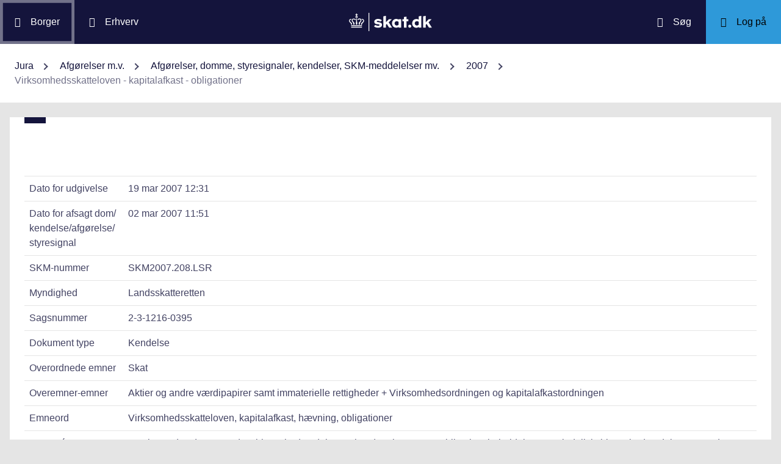

--- FILE ---
content_type: text/html; charset=utf-8
request_url: https://info.skat.dk/data.aspx?oid=1622517
body_size: 34393
content:
<!DOCTYPE html>
<html xmlns="http://www.w3.org/1999/xhtml" xml:lang="da" lang="da">
	<head>
<title>Virksomhedsskatteloven - kapitalafkast - obligationer - info.skat.dk</title>
<meta http-equiv="Content-Type" content="text/html; charset=UTF-8" />
<meta name="generator" content="Editor4u version 736 - historic drift" />
<meta name="viewport" content="width=device-width, initial-scale=1" />

<meta name="description" content="Denne side er din adgang til info.skat.dk" />
<meta name="DocumentType" content="Kendelse" />
<meta name="lang" content="da" />
<meta name="name" content="Virksomhedsskatteloven - kapitalafkast - obligationer" />
<meta name="DSstat.pageName" content="Virksomhedsskatteloven - kapitalafkast - obligationer" />
<meta name="pubDate" content="200703191231" />
<meta name="pid" content="2799334" />
<meta name="tid" content="87" />
<meta name="InformationSegment" content="Juridisk_information" />
<meta name="Subcategory" content="Kendelse" />
<meta name="Category" content="Jura" />
<meta name="DSstat.contentType" content="Afgørelse, dom eller kendelse" />
<meta name="DSstat.profile" content="jura" />
<meta name="DSstat.site" content="info.skat.dk" />
<meta name="DSstat.department" content="sktst" />
<meta name="DSstat.oid" content="1622517" />
<meta name="DSstat.oidVersion" content="0" />
<meta name="DSstat.language" content="da" />
<meta name="DSstat.isDocument" content="1" />
<link rel="canonical" href="https://info.skat.dk/data.aspx?oid=1622517" />

<!-- info.skat internet server 4, version 736 - historic drift -->
<link rel="shortcut icon" href="favicon.ico?v=220" type="image/x-icon" /><link rel="stylesheet" type="text/css" href="/style/print.css?v=220" media="print" />

<link rel="stylesheet" href="/style/main4.css?v=220" type="text/css" media="all" />
<link rel="stylesheet" href="/style/skat-2.15.1.css?v=220" type="text/css" media="all" />
<link rel="stylesheet" href="/style/skat4-test.css?v=220" type="text/css" media="all" />
<!-- design.head end -->
<script src="js/jquery-3.7.1.min.js"></script>
<meta name="DCS.dcssip" content="skat.dk">
<meta property="og:image" content="//info.skat.dk/images/head-image.jpg" /> 
<meta name="msapplication-tap-highlight" content="no" /> 
<meta name="theme-color" content="#14143c" />
<meta name="format-detection" content="telephone=no" />
<link href="style/cludolocal.css" type="text/css" rel="stylesheet" />
<link rel="stylesheet" type="text/css" href="/style/mpfulltext.css?v=220" media="all" />
<link rel="stylesheet" type="text/css" href="/style/hide-leftmenu.css?v=220" media="all" />
<!-- avoid empty title -->
	<link href="/style/hide-subtree.css?v=220" rel="stylesheet" type="text/css" media="all" /><link href="/style/hide-rate4u.css?v=220" rel="stylesheet" type="text/css" media="all" /></head>
	<body id="bodyMaster" class="layoutMaster-t87 layoutMaster-o1622517 chrome unknown bootstrap4 prod prod4">
<!--googleoff: all-->
		<form method="post" action="./data.aspx?oid=1622517" id="frmMain" novalidate="1" class="site-wrapper needs-validation">
<div class="aspNetHidden">
<input type="hidden" name="clientoId" id="clientoId" value="1622517" />
<input type="hidden" name="clientvId" id="clientvId" value="0" />
<input type="hidden" name="children" id="children" value="0" />
<input type="hidden" name="clang" id="clang" value="da" />
<input type="hidden" name="server" id="server" value="4" />
<input type="hidden" name="__VIEWSTATE" id="__VIEWSTATE" value="/wEPDwULLTEwMzM4MTk1NTRkZDvYZuWz3fbqFxlgGe3dmbZf0aSC" />
</div>

<!-- design/layoutoId: 68987, originaloId: 10985, alternateLayout: 0 (activated: True), isBS4: True, layoutPersist: 0, cLang: da (DA), addWrapper: False, inclWrapper: False, leftMenuUse: False, isCached: True, domainId: 0, ownId: 0, config.layoutInternet: 10985, scriptInclude: , hasDynamics: False -->

<div class="aspNetHidden">

	<input type="hidden" name="__VIEWSTATEGENERATOR" id="__VIEWSTATEGENERATOR" value="9ED6FB81" />
	<input type="hidden" name="__EVENTVALIDATION" id="__EVENTVALIDATION" value="/wEdAAKL84bCSQN2RpK7Xqb99S0xn++rkmX8FElPrNQaa1D+xHiWsOd6e6DAzceM1quzaji2Ob8W" />
</div>
			<input name="guid" type="hidden" id="guid" value="a3cef623-216f-4591-9377-18dd22719c7b" />
			<input type="hidden" name="search" id="search" />
<!--googleon: all-->
            <header class="MPtop" data-oid="68991">
  <div class="container-fluid">
    <div class="row bg-primary position-relative">
      <a
        href="#mainContent"
        class="bg-white p-3 sr-only sr-only-focusable sr-only-focusable-center text-primary"
        style="z-index: 1"
        >Gå til indhold</a
      >
      <div class="col">
        <div class="row h-100">
          <a
            class="segmentBorger col-auto header-element"
            aria-label="Borger"
            href="https://skat.dk/borger"
            ><span class="ikon ikon-borger"></span>
            <span class="d-md-block d-none ml-3">Borger</span></a
          >
          <a
            class="segmentErhverv col-auto header-element"
            aria-label="Erhverv"
            href="https://skat.dk/erhverv"
            ><span class="ikon ikon-erhverv"></span>
            <span class="d-md-block d-none ml-3">Erhverv</span></a
          >
        </div>
      </div>
      <a href="data.aspx?oid=68996" class="col-auto header-element skatdklogo"
        ><span class="sr-only">Gå til forside</span></a
      >
      <div class="col">
        <div class="row h-100 justify-content-end">
          <a
            id="searchModalMaster"
            class="col-auto header-element"
            aria-label="Søg på skat.dk"
            href="#"
            data-focus-element="#siteSearch"
            data-toggle="modal"
            data-target="#searchModal"
            ><span class="ikon ikon-soeg"></span>
            <span class="d-md-block d-none ml-3">Søg</span></a
          >
          <a
            class="col-auto header-element bg-skatdk bg-hover bg-focus"
            href="#"
            aria-label="Log på TastSelv som enten borger eller erhverv"
            data-focus-element="siteLogin"
            data-toggle="modal"
            data-target="#loginModal"
            ><span class="ikon ikon-log-ind"></span>
            <span class="d-md-block d-none ml-3">Log på</span></a
          >
        </div>
      </div>
    </div>
    <nav class="row bg-white" aria-label="brødkrumme. Aktuel hierarkisk placering på skat.dk" data-oid="13470"> <ul id="breadcrumb" class="breadcrumb"><li class='breadcrumb-item first'><a href="data.aspx?oid=69005"  title="Vis: Jura" data-click="breadcrum">Jura</a></li><li class='breadcrumb-item'><a href="data.aspx?oid=2927"  title="Vis: Afgørelser m.v." data-click="breadcrum">Afgørelser m.v.</a></li><li class='breadcrumb-item'><a href="data.aspx?oid=80859"  title="Vis: Afgørelser, domme, styresignaler, kendelser, SKM-meddelelser mv." data-click="breadcrum">Afgørelser, domme, styresignaler, kendelser, SKM-meddelelser mv.</a></li><li class='breadcrumb-item'><a href="data.aspx?oid=1567793"  title="Vis: 2007" data-click="breadcrum">2007</a></li><li class='breadcrumb-item last active'>Virksomhedsskatteloven - kapitalafkast - obligationer</li></ul>

</nav>
  </div>
</header>
<div class="modal fade" tabindex="-1" role="dialog" id="searchModal" style="display: none;" aria-hidden="true" data-oid="8882">
	<div class="modal-dialog modal-md">
		<div class="modal-content">
			<div class="modal-header">
				<button type="button" class="close" data-dismiss="modal" aria-label="Luk vinduet for søgning">
					<span aria-hidden="true"></span>
				</button>
			</div>
			<div class="modal-body skts-search-modal" id="cludo-search-content-form">
				<div class="input-group" id="siteSearchWrapper">
					<label class="sr-only" for="siteSearch">Hvad søger du?</label>
					<input type="search" id="siteSearch" class="form-control" placeholder="Hvad søger du?" />
					<span class="input-group-btn">
						<button id="siteSearchButton" class="btn btn-primary" type="submit">
							<span class="input-group-btn">
								<span class="sr-only">Søg</span>
							</span>
						</button>
					</span>
<div class="mt-4">Skriv ikke personlige oplysninger (fx dit cpr-nr.). Vi gemmer søgninger til statistik, så vi løbende kan forbedre søgefunktionen. <a href="https://skat.dk/sikkerhed/privatlivspolitik-og-cookies/privatlivspolitik-skatteforvaltningen" aria-label="Gemmense privatlivspolitik" style="text-decoration:underline" target="_blank">Se privatlivspolitik</a>.</div>
				</div>
			</div>
		</div>
	</div>
</div> <div class="modal fade" tabindex="-1" role="dialog" id="loginModal" style="display: none;" aria-hidden="true" data-oid="15027">
  <div class="modal-dialog modal-lg modal-xl">
    <div class="modal-content">
      <div class="modal-header">
        <button type="button" class="close" data-dismiss="modal" aria-label="Luk logon vinduet"><span aria-hidden="true"></span></button>
      </div>
      <div class="modal-body pt-0">
<div id="messageTop"></div>
        <div class="row no-gutters">
          <div class="col-12 col-lg">
            <div class="collapser mt-3">
              <button class="collapser__header" type="button" data-toggle="collapse" data-target="#loginBorger" aria-expanded="false" aria-controls="loginBorger">Log på som borger</button>
              <div class="collapse mb-n2" id="loginBorger">
                <div class="collapser__body">
<div id="menu1"></div>
                  <p class="text-center"><a class="dap-aktionslink dap-aktionslink-skatdk" href="https://www.tastselv.skat.dk/borger/loginsso" aria-label="Log på med MitID borger" data-event="login_click,type:borger[colon]log på med MitID">Log på med MitID</a></p>
                  <hr />
                  <ul class="list-unstyled">
                    <li>
                      <a href="https://www.tastselv.skat.dk/borger/loginpin" aria-label="Log på med TastSelv-kode borger" data-event="login_click,type:borger[colon]log på med tastselv kode">Log på med TastSelv-kode</a>
                    </li>
                    <li>
                      <a href="https://www.tastselv.skat.dk/part/login" aria-label="Log på med autorisation borger" data-event="login_click,type:borger[colon]log på med autorisation">Log på med autorisation</a>
                    </li>
                    <li>
                      <a href="data.aspx?oId=17109&amp;vId=0" aria-label="Bestil kode borger">Bestil kode</a>
                    </li>
                  </ul>
                </div>
              </div>
            </div>
          </div>
<div class="d-none d-lg-block col-auto spacer small border-left pr-3 ml-3 my-4"></div>
          <div class="col-12 col-lg dap-login-block">
            <div class="collapser mt-3">
              <button class="collapser__header" type="button" data-toggle="collapse" data-target="#loginErhverv" aria-expanded="false" aria-controls="loginErhverv">Log på som erhverv</button>
              <div class="collapse mb-n2" id="loginErhverv">
                <div class="collapser__body">
<div id="menu2"></div>
                  <p class="text-center"><a class="dap-aktionslink dap-aktionslink-skatdk" href="https://pdcs.skat.dk/dcs-atn-gateway/nemlogin?userType=virksomhed&amp;targetUrl=aHR0cHM6Ly9udHNlLnNrYXQuZGsvbnRzZS1mcm9udC9mb3JzaWRl" aria-label="Log på med MitID Erhverv" data-event="login_click,type:erhverv[colon]log på med MitID">Log på med MitID</a></p>
                  <hr />
                  <ul class="list-unstyled">
                    <li>
                      <a href="https://pdcs.skat.dk/dcs-atn-gateway/login/tsklogin?userType=virksomhed&amp;targetUrl=aHR0cHM6Ly9udHNlLnNrYXQuZGsvbnRzZS1mcm9udC9mb3JzaWRl" aria-label="Log på med TastSelv-kode erhverv" data-event="login_click,type:erhverv[colon]log på med tastselv kode">Log på med TastSelv-kode</a>
                    </li>
                    <li>
                      <a href="data.aspx?oId=69330" aria-label="Bestil kode erhverv">Bestil kode</a>
                    </li>
                  </ul>
                </div>
              </div>
            </div>
          </div>
        </div>
      </div>
    </div>
  </div>
</div>

<div class="container-fluid mw-text" role="main" data-oid="10987">
  <div class="row">
    <div class="col-md-12 px-0">
      <div class="loader">
        
      </div>
<!-- add content block start -->


<!-- add content block end -->
    </div>
    <div id="mainContent" class="MPfullText align-self-start col-lg-8 bg-white blue-square p-4">
          
      <div class="row">
        <div class="col-12 col-sm">
          
        </div>
        <div class="col-12 col-sm-auto mt-sm-3">
          
<div class="readspeaker">
    
</div>
        </div>
      </div>
      <div class="topline">
        
<div class="badgetWrapper mt-2 mb-1">
    
</div>
<div class="badgetWrapperBox">
    <div class="badgetPrintBox">
    </div>
</div>
      </div>
      <div id="content" class="MPtextindex">
        
<div id="resultTreeindex">
    <div class='textContent' data-mode='0' data-pgm='portal.textBase'><div class='MPtext'><table class="table edge noresponsive edge-t87" data-type="kolofon"><caption></caption><tbody><tr data-no="1"><td class="edge edge1">
<div class="edge edge1">Dato for udgivelse</div></td><td class="edge edge2">19 mar 2007 12:31</td></tr><tr data-no="2"><td class="edge edge1">
<div class="edge edge1">Dato for afsagt dom/<wbr>kendelse/<wbr>afgørelse/<wbr>styresignal</div></td><td class="edge edge2">02 mar 2007 11:51</td></tr><tr data-no="3"><td class="edge edge1">
<div class="edge edge1">SKM-nummer</div></td><td class="edge edge2">SKM2007.208.LSR</td></tr><tr data-no="4"><td class="edge edge1">
<div class="edge edge1">Myndighed</div></td><td class="edge edge2">Landsskatteretten</td></tr><tr data-no="5"><td class="edge edge1">
<div class="edge edge1">Sagsnummer</div></td><td class="edge edge2">2-3-1216-0395</td></tr><tr data-no="6"><td class="edge edge1">
<div class="edge edge1">Dokument type</div></td><td class="edge edge2">Kendelse</td></tr><tr data-no="7"><td class="edge edge1">
<div class="edge edge1">Overordnede emner</div></td><td class="edge edge2">Skat</td></tr><tr data-no="8"><td class="edge edge1">
<div class="edge edge1">Overemner-emner</div></td><td class="edge edge2">Aktier og andre værdipapirer samt immaterielle rettigheder + Virksomhedsordningen og kapitalafkastordningen</td></tr><tr data-no="9"><td class="edge edge1">
<div class="edge edge1">Emneord</div></td><td class="edge edge2">Virksomhedsskatteloven, kapitalafkast, hævning, obligationer</td></tr><tr data-no="10"><td class="edge edge1">
<div class="edge edge1">Resumé</div></td><td class="edge edge2">En skatteyder, der anvendte virksomhedsordningen, havde erhvervet en obligationsbeholdning, som indgik i virksomhedsordningen. Da der var tale om finansielle aktiver, der ikke vedrørte virksomhedens varedebitorer m.v., skulle det beregnede kapitalafkast vedrørende obligationsbeholdningen anses for hævet i virksomhedsordningen.</td></tr><tr data-no="11"><td class="edge edge1">
<div class="edge edge1">Reference(r)</div></td><td class="edge edge2">Virksomhedsskatteloven § 4, stk. 1</td></tr></tbody></table><div data-name='Tekst' data-no='0' data-type='html'><p>Klagen vedrører det forhold, at skatteankenævnet har anset et kapitalafkast på 438.239 kr. for hævet i virksomhedsordningen. Overskudsdisponeringen i virksomhedsordningen er ændret i konsekvens heraf.</p>
<p></p>
<p><strong>Landsskatterettens afgørelse</strong></p>
<p></p>
<p>Landsskatteretten stadfæster afgørelsen.</p>
<p></p>
<p><strong>Sagens oplysninger</strong></p>
<p>Klageren (A) var til og med indkomståret 2000 den ene af 2 interessenter i virksomheden "Hotel B". Klageren har herudover drevet konsulent- og udlejningsvirksomhed samt handel med vin og tæpper. Interessentskabet blev ved skattefri virksomhedsomdannelse primo 2001 omdannet til Ejendomsselskabet C A/S. Klagerens andel af interessentskabet er således erstattet af en post aktier i selskabet.</p>
<p></p>
<p>Klageren havde en positiv kapitalkonto pr. 1. januar 2000 på 6.533.337 kr., og den anden interessent havde en negativ kapitalkonto på ¸4.504.063 kr. Interessentskabet optog et banklån på 10.381.331 kr., og klageren hævede 11.368.413 kr. Begge interessenters kapitalkonti udgjorde ¸3.971.015 kr. pr. 31. december 2000.</p>
<p></p>
<p>Klagerens likvide midler pr. 31. december 2000 på 10.422.240 kr., blev i 2001 for størstedelen vedkommende placeret i obligationer på nom. 6.474.562 kr.&#160; Placeringen i obligationer skyldes ifølge klageren, at banken ønskede sikkerhed for udbetaling af lånet til interessentskabet. Ved virksomhedsomdannelsen er gælden overtaget af selskabet. </p>
<p></p>
<p>Klageren har ved opgørelsen af indkomsten i sine virksomheder anvendt virksomhedsordningen. Den likvide beholdning pr. 31. december 2000 og senere obligationsbeholdningen pr. 31. december 2001 og 31. december 2002, og renteindtægterne i 2001 og 2002 indgår således i virksomhedsordningen.</p>
<p></p>
<p>Skatteforvaltningen er af den opfattelse, at klageren ikke kunne opspare afkastet af de finansielle aktiver, jf. værnsreglen i virksomhedsskattelovens § 4, sammenholdt med § 7 og § 10 og forarbejderne til L-47 vedrørende lov 1115 af 22. december 1993. Det opgjorte kapitalafkast på 438.239 kr. i 2002 er derfor anset for hævet. Overskudsdisponeringen i virksomhedsordningen er ændret i konsekvens heraf.</p>
<p></p>
<p><strong>Skatteankenævnets afgørelse</strong></p>
<p>Skatteankenævnet har stadfæstet afgørelsen. Til støtte herfor har nævnet anført, at klagerens obligationer, der købes i løbet af 200l, er en del af aktiverne i virksomhedsskatteordningen. Obligationerne udgør størstedelen af virksomhedens kapitalafkastgrundlag pr. 1. januar 2002, hvorfor kapitalafkastet således skal hæves, jf. virksomhedsskattelovens §§ 4, 7 og 8. Kapitalafkastet beregnes som 6 % af kapitalafkastgrundlaget primo, jf. virksomhedsskattelovens §§ 7 og 8. Det er ikke frivilligt, om man vil beregne kapitalafkast efter virksomhedsskattelovens § 7, men det er frivilligt, om man vil hæve kapitalafkastet, medmindre kapitalafkastet vedrører finansielle aktiver, jf. virksomhedsskattelovens § 4. Nævnet mener ikke, jf. bemærkningerne til lovforslagets enkelte bestemmelser, at virksomhedsskattelovens § 4 skal fortolkes indskrænkende i den forstand, at den erhvervsdrivendes baggrund for placeringen af finansielle aktiver i virksomhedsskatteordningen skal vurderes ved afgørelsen af, om kapitalafkast skal hæves.</p>
<p></p>
<p>Klagerens revisor har anført, at det i bemærkningerne til bestemmelsen i virksomhedsskattelovens § 4 fremgår klart, at hensigten alene har været at forhindre ren spekulation/omgåelse, og at bestemmelsen uanset ovennævnte blev lavet bredere end beregnet, og derfor skal fortolkes indskrænkende. Der er dog ikke henvist til, hvilke formuleringer i bemærkningerne, der skulle underbygge påstanden. Der ses ikke i hverken selve lovteksten eller bemærkningerne til lovforslaget at være grundlag for at skulle vurdere den erhvervsdrivendes hensigt med placeringen af de finansielle aktiver ved vurderingen af, om virksomhedsskattelovens § 4 skal finde anvendelse eller ej. Kapitalafkastet for 2002 skal derfor hæves.</p>
<p></p>
<p><strong>Klagerens påstand og argumenter</strong></p>
<p>Klagerens repræsentant har fremsat påstand om, at klagerens skatteansættelse for 2002 nedsættes med 438.239 kr. Til støtte herfor har repræsentanten anført, at klageren ikke er pligtig at tvangshæve den del af virksomhedens overskud, der anses som kapitalafkast, idet kravene om tvangshævning af kapitalafkast blev ophævet ved lov nr. 1115 af den 22. december 1993, lovforslag L47. Den nugældende virksomhedsskattelovs § 4 skal fortolkes indskrænkende, idet den nugældende virksomhedsskattelovs § 4, alene omfatter den situation, hvor der forligger egentlig spekulation fra skatteyderens side. Bestemmelsens ordlyd giver umiddelbart ikke anledning til fortolkningstvivl, men ifølge lovens forarbejder er bestemmelsen alene tænkt som en værnsregel med henblik på at undgå utilsigtede virkninger af, at kapitalafkast kan spares op i virksomhedsordningen.</p>
<p></p>
<p>Virksomhedsskatteloven blev indført ved lov nr. 144 af den 19. marts 1986, hvor det i lovens § 4 blev bestemt, at kapitalafkastet altid skulle beskattes i indkomståret. Ved lov nr. 1115 af den 22. december 1993, lovforslag L 47 blev virksomhedsskatteloven ændret. Formålet med lovændringen var nærmere, at give den selvstændige større mulighed for at spare op i virksomheden og i den forbindelse lade det beregnede kapitalafkast indgå i opsparingsordningen på lige fod med det resterende overskud i virksomheden. I bemærkningerne til § 4 i lov nr. 1115 af 22. december 1993, lovforslag L47, er anført følgende:</p>
<p></p>
<p>"Efter de gældende regler i virksomhedsskattelovens § 4, skal den del af virksomhedens overskud, der anses for kapitalafkast, altid hæves af den skattepligtige. Kapitalafkastet kan således ikke spares op i virksomheden mod betaling af den foreløbige virksomhedsskat, men skal altid beskattes endeligt ved indkomståret. Kapitalafkast, der ikke er overført fra virksomheden til den skattepligtige (hævet) inden udløbet af fristen for indgivelse af selvangivelse, anses for indskudt i virksomheden.</p>
<p></p>
<p>I lovforslagets § 1, nr. 1, foreslås det at ændre virksomhedsskattelovens § 4, således at kapitalafkastet ikke skal hæves, men kan spares op i virksomhedsordningen på samme måde som den resterende del af årets overskud. Dette sker ved at ophæve bestemmelsen om, at kapitalafkastet anses for indskudt, hvis det ikke er overført til den skattepligtige inden udløbet af fristen for indgivelse af selvangivelse.</p>
<p></p>
<p>For at undgå utilsigtede virkninger i forbindelse med de foreslåede regler om, at kapitalafkastet ikke skal hæves, foreslås indsat en værnsregel. Værnsreglen går ud på, at den del af kapitalafkastet, der vedrører finansielle aktiver, bortset fra fordringer erhvervet ved varesalg (varedebitorer), altid skal hæves og dermed beskattes som kapitalindkomst. Hvis beløbet ikke hæves, anses det for indskudt. Herved undgås, at den erhvervsdrivende f.eks. kan indskyde en stor post obligationer i virksomhedsordningen med den virkning, at opsparede renter kun beskattes med den foreløbige virksomhedsskat på 34 pct.</p>
<p></p>
<p>Hvis det samlede kapitalafkast begrænses som følge af, at det ikke kan overstige virksomhedens overskud, eller at virksomhedens regnskabsperiode er kortere eller længere end 12 måneder, beregnes den del af det begrænsede kapitalafkast, der skal tvangshæves, forholdsmæssigt. Den forholdsmæssige del af kapitalafkastet beregnes efter forholdet mellem værdien af de finansielle aktiver, bortset fra fordringer erhvervet ved varesalg (varedebitorer), og kapitalafkastgrundlaget ved indkomståret begyndelse.</p>
<p></p>
<p>Kapitalafkastet skal dog som hidtil beregnes på baggrund af en generel fastsat kapitalafkastprocent, jf. virksomhedsskattelovens § 7. Hvis der hæves af årets overskud, skal der altid beregnes kapitalafkast som efter de hidtil gældende regler. Hvis det beløb, der hæves af årets overskud, overstiger det beregnede kapitalafkast efter virksomhedsskattelovens § 7, vil det overskydende beløb blive beskattet som personlig indkomst.</p>
<p></p>
<p>Når kapitalafkastet spares op i virksomhedsordningen på samme måde som den resterende del af årets overskud, vil dette betyde, at det beskattes som personlig indkomst, når det hæves. Dette betyder også, at der skal betales bidrag efter lov om arbejdsmarkedsfonde af de hævede beløb."</p>
<p></p>
<p>Af bemærkningerne til lovændringen fremgår det klart, at kravet om tvangshævning af kapitalafkastet fjernes, medmindre kapitalafkastet omfatter finansielle aktiver, bortset fra fordringer erhvervet ved salg af varer og tjenesteydelser forbundet hermed. De hidtidige regler omkring tvangshævning af kapitalafkastet blev ført videre for så vidt angår finansielle aktiver, idet det ikke skulle være muligt for den selvstændige bevidst indskyder en stor post obligationer i virksomhedsordningen med den følge, at renterne herfra alene blev beskattet med den foreløbige virksomhedsskat på dengang 34 pct.</p>
<p></p>
<p>Formålet med værnsreglen i virksomhedsskattelovens § 4, er således alene, at undgå egentlig spekulation fra skatteydere, dvs. hvor skatteyderen bevidst placerer en stor post obligationsbeholdning eller anden type finansielle aktiver i virksomhedsskatteordningen og ikke den situation, hvor placeringen af obligationsbeholdningen eller en anden type finansielle aktiver er sket af erhvervsmæssige årsager, herunder påtvunget skatteyderen af långiveren. Dette fremgår klart af forarbejderne til loven. Uanset hensigten fra lovgivers side må det konstateres, at bestemmelsen i virksomhedsskattelovens § 4, er lavet bredere end beregnet fra lovgivers side. Herved rammes tillige de skatteydere, der reelt ikke burde være omfattet af bestemmelsen henset til, at der ikke foreligger en omgåelseshensigt / spekulation fra skatteyderens side. Dette er ikke formålet med loven.</p>
<p></p>
<p>I nærværende sag blev obligationsbeholdningen alene placeret i virksomhedsskatteordningen som følge af bankens krav om sikkerhedsstillelse. Klageren havde således ikke andre muligheder, idet banken ellers ville have afvist at optage lånet på ca. kr. 8 mio. Placeringen af obligationsbeholdningen skete dermed udelukkende af erhvervsmæssige årsager, betinget af bankens krav. Der er således i nærværende sag ikke tale om omgåelse/spekulation fra klagerens side. Henset til formålet med lov nr. 1115 af den 22. december 1993, herunder nærmere formålet med virksomhedsskattelovens § 4, skal værnsreglen i nærværende sag fortolkes indskrænkende således at den ikke finder anvendelse i nærværende sag. Under hensyntagen til ovennævnte er klageren ikke pligtig at hæve kapitalafkast i indkomståret 2002.</p>
<p></p>
<p><strong>Landsskatterettens bemærkninger og begrundelse</strong></p>
<p>Virksomhedsskatteloven blev indført ved lov nr. 144 af den 19. marts 1986, hvor det i lovens § 4 blev bestemt, at kapitalafkastet altid skulle hæves og beskattes i indkomståret. Ved lov nr. 1115 af den 22. december 1993 blev virksomhedsskatteloven ændret således, at det fra og med indkomståret 1993 blev muligt at opspare hele eller dele af kapitalafkastet i virksomhedsordningen. Lovens § 4, stk. 1 fik følgende ordlyd:</p>
<p></p>
<p>"Den del af kapitalafkastet efter § 7, der vedrører finansielle aktiver, bortset fra fordringer erhvervet ved salg af varer og tjenesteydelser i forbindelse hermed (varedebitorer m.v.), anses for indskudt, hvis det ikke er overført fra virksomheden til den skattepligtige inden udløbet af fristen for indgivelse af selvangivelse."</p>
<p></p>
<p>Bestemmelsens ordlyd giver umiddelbart ikke anledning til fortolkningstvivl, idet der blot skal sondres mellem omsætningsdebitorer og andre finansielle aktiver. Ifølge lovens forarbejder er bestemmelsen en værnsregel med henblik på at undgå utilsigtede virkninger af, at kapitalafkast kan spares op i virksomhedsordningen. Formålet med bestemmelsen er at undgå, at den erhvervsdrivende f.eks. indskyder en stor post obligationer i virksomhedsordningen med den virkning, at opsparede renter kun beskattes med den foreløbige virksomhedsskat. Det forudsættes ikke i bemærkningerne til lovforslaget, at der skal ske en vurdering af årsagen til placeringen af de finansielle aktiver. Forarbejderne indeholder ingen definition af, hvad der skal forstås ved finansielle aktiver. På den baggrund må bestemmelsen fortolkes i overensstemmelse med ordlyden således, at alene fordringer erhvervet ved salg af varer og tjenesteydelser i forbindelse hermed er undtaget fra tvangshævning. Klagerens obligationsbeholdning kunne ligge til sikkerhed for låneforholdet uanset om beholdningen var placeret i privatsfæren eller i virksomhedsskatteordningen. Obligationsbeholdningen, der ikke kan sidestilles med fordringer erhvervet ved salg af varer og tjenesteydelser, udgør størstedelen af virksomhedens kapitalafkastgrundlag pr. 1. januar 2002. Afgørelsen stadfæstes derfor.</p></div></div></div>
    
    
    <div id="ResultId"></div>
</div>
<!-- resultTreeindex end -->
      </div>
    </div>
    <div class="MPlink col-12 col-lg-4 pt-4 pt-lg-0 overflow-hidden px-0 px-sm-4 pr-lg-0" role="navigation" aria-label="Sidemenu med links og andre informationer">
      <div class="MPmenu subtreeWrapper bg-white p-3 p-lg-4 mb-4">
        

      </div>
      <div class="phone4u">
        
<!-- add content block start -->


<!-- add content block end -->
      </div>
      <div class="html-kode-boks">
        
<!-- add content block start -->


<!-- add content block end -->
      </div>
      <div class="rate4uWrapper bg-white bg-white p-3 p-lg-4 mb-4 wizardRating">
        

      </div>
      <div class="MPmenu linkWrapper bg-white p-3 p-lg-4 mb-4">
        
      </div>
    </div>
  </div>
</div>
<footer class="MPbottom" aria-label="Ofte benyttede genveje til skat.dk" data-oid="68993">
  <div class="container-fluid mb-0">
    <div class="row py-5">
      <div class="col-12 col-sm-6 col-lg">
        <div class="pb-3 h3 mt-0">
          Om os
        </div>
        <p><a href="https://skat.dk/kontakt" title="Kontakt de forskellige styrelser" class="related-link" target="_blank">Kontakt</a></p>
        <p><a href="https://skat.dk/om-os/om-skatteforvaltningen" title="Beskrivelse og overblik over Skatteforvaltningen" class="related-link" target="_blank">Om Skatteforvaltningen</a></p>
        <p><a href="https://skat.dk/skole" title="Lær lidt om skattesystemet" class="related-link" target="_blank">Skole</a></p>
      </div>
      <div class="col-12 col-sm-6 col-lg">
        <div class="h3 pb-3 pt-5 pt-sm-0 mt-0">
          Hjælp
        </div>
        <p><a href="https://skat.dk/hjaelp/satser" title="Overblik over skattesatser for det enkelte år" class="related-link" target="_blank">Satser</a></p>
        <p><a href="data.aspx?oid=80347" title="Vejledninger for borgere og virksomheder" class="related-link">Vejledninger</a></p>
        <p><a href="https://skat.dk/hjaelp/faa-et-bindende-svar" title="Få et forpligtende svar ang. skat, moms eller afgifter" class="related-link" target="_blank">Bindende svar</a></p>
      </div>
      <div class="col-12 col-sm-6 col-lg">
        <div class="pb-3 pt-5 pt-sm-0 h3 mt-0">
          Sikkerhed
        </div>
        <p><a href="https://was.digst.dk/skat-dk" class="related-link" target="_blank">Tilgængelighedserklæring</a></p>
        <p><a href="https://skat.dk/sikkerhed/privatlivspolitik-og-cookies" title="skat.dk's anvendte politikker" class="related-link" target="_blank">Privatlivspolitik og cookies</a></p>
        <p><a href="data.aspx?oid=54172" class="CookieConsent related-link">Jeg vil ændre mit cookiesamtykke</a></p>
      </div>
      <div class="col-12 col-sm-6 col-lg">
        <div class="h3 mt-0 pb-3 pt-5 pt-lg-0">
          Jura
        </div>
        <p><a href="data.aspx?oid=124" title="Adgang til den juridiske vejledning på info.skat.dk" class="related-link">Den juridiske vejledning</a></p>
        <p><a href="/jura" title="Juridiske vejledninger, afgørelser, henvisninger, styresignaler, cirkulærer, meddelelser, aftaler og love m.m." class="related-link">Jura</a></p>
      </div>
    </div>
    <div class="row">
      <div class="col footer-info text-sm-center">
        info.skat.dk er én af Skatteforvaltningens digitale indgange til juridiske informationer og driftsmeddelelser
      </div>
    </div>
  </div>
</footer>

<div class="chatMaster" role="dialog">
    
</div><!-- Version 2.1.0.0 ved data4u, system start: 16-01-2026 00:01:42, users: 1052 -->
<!--googleoff: all-->
            <input id="data4u" type="hidden" />
		
<script src="" data-consent-src="/js/adobe/launch-ENdf0061c3f0ec449393d027de76cead4d.min.js?v=220" data-category-consent="cookie_cat_marketing"></script>
<script id="CookieConsent" data-culture="DA" src="https://policy.app.cookieinformation.com/uc.js"></script>
<script src="js/jquery-migrate-3.3.2.min.js" integrity="sha256-Ap4KLoCf1rXb52q+i3p0k2vjBsmownyBTE1EqlRiMwA=" crossorigin="anonymous"></script>
<script src="js/standard.js?v=15"></script>
<script src="js/skat-2.15.1.min.js"></script>
<script src="js/iframeResizer.contentWindow.min.js" integrity="sha256-dEPtZVO6cj6PAmBeDzFskohUob+woyzF6TaNcYpAk84=" crossorigin="anonymous"></script> 
<script src="js/cludomaster.js"></script> <script src="js/cludolocal.js"></script>  
<script src="js/segment.js"></script>
<script src="js/message.js"></script>
<script src="" data-consent-src="js/statx.js?v=13" data-category-consent="cookie_cat_statistic"></script>
<script src="" data-consent-src="js/statxx.js?v=10" data-category-consent="cookie_cat_statistic"></script><script src="js/cludo.js?v=220"></script><script id="formsMaster" src="js/forms.js?v=220" data-wastespace="200" data-trc="0" data-init="0"></script><!-- hide-subtree.css (via shared.addStyle) --><!-- hide-rate4u.css (via shared.addStyle) --><script src="https://supchat.skat.supwizapp.com/widget/main.js" integrity="sha256-GW1wCOw9KyTaCueWcn4lE+uYZ+tY1VElXv1lfidHOpw= sha256-wmyx403lV3wVPOCCu2EZ27pqi2Ne8GF09zLbrZj+P5o=" crossorigin="anonymous"></script><script src="https://supchat.skat.supwizapp.com/static/widget-configs/8.js"></script><script id="supchatMaster" src="js/supchat8.js?v=220" data-lang="da" data-hide="1" data-url="https://supchat.skat.supwizapp.com" data-urlwidget="https://supchat.skat.supwizapp.com/widget" data-tenant="skattestyrelsen" data-type="1008"></script></form>
	</body>
</html>